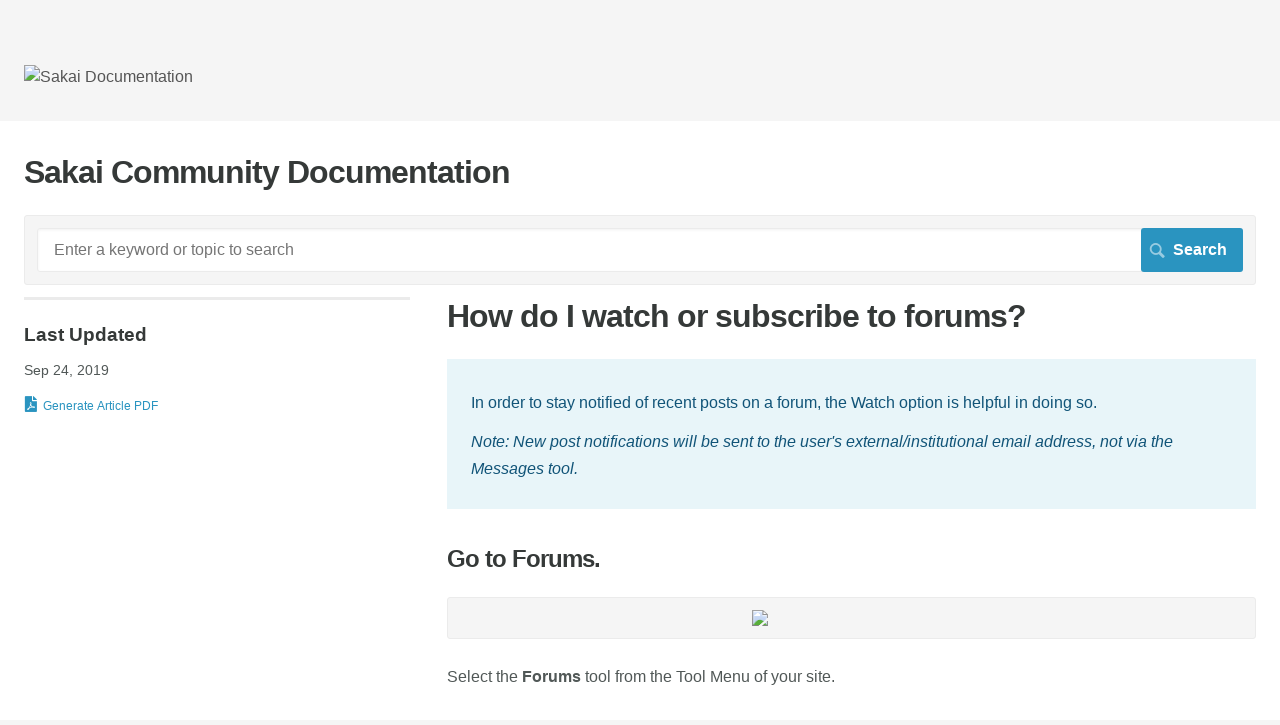

--- FILE ---
content_type: text/html; charset=utf-8
request_url: https://sakai.screenstepslive.com/s/sakai_help/a/954446-how-do-i-watch-or-subscribe-to-forums
body_size: 4290
content:
<!DOCTYPE html>
<html lang="en">
  <head>
    <meta http-equiv='Content-Type' content='text/html;charset=UTF-8'>
<meta http-equiv="X-UA-Compatible" content="IE=edge">
<meta name="viewport" content="width=device-width, initial-scale=1">
<title>How do I watch or subscribe to forums?</title>
<meta name='description' content='sakai.forums'>

<meta name="turbo-prefetch" content="false">

  <meta name="csrf-param" content="authenticity_token" />
<meta name="csrf-token" content="7EOHq6OEH_85MKzU1f9KvWhpak-x_ZeCYNbIkZ4v8cdzN6TmzcVQH-3lKAvRRb_TTJmDFuNrLq8kfpxk6u6dzw" />

  <meta name="csp-nonce" />




    <link rel="stylesheet" crossorigin="anonymous" href="https://assets.screensteps.com/assets/themes/fonts/helvetica-817579c9.css" integrity="sha384-M+MqKs6aRFAoJOFdAnMviyZlwYboHZEhhn77HrkRN6gCnEBqrWxQ0hHXyZQcGHz0" />

<link rel="stylesheet" crossorigin="anonymous" href="https://assets.screensteps.com/assets/themes/alpha-9421820b.css" data-turbo-track="reload" integrity="sha384-HFWH4htBg3gwCvp9DwUD9qcHcNNEcb6YH/aiLtP9y6IxtBoTCxqMCPF3J8tk72ps" />
<style>
  /* headings */
  h1,
  h1.toc-heading,
  h2.toc-heading {
    color: #;
  }

  h2.toc-subheading,
  h3.toc-subheading,
  h4.toc-subheading,
  h5.toc-subheading,
  h6.toc-subheading {
    color: #;
  }

  .screensteps-article-content h2 {
    color: #;
  }

  .screensteps-article-content h3,
  .screensteps-article-content h4,
  .screensteps-article-content h5,
  .screensteps-article-content h6 {
    color: #;
  }

  .screensteps-sidebar h3 {
    color: #;
  }

  .sidebar-subheading {
    color: #;
  }

  .comments-heading {
    color: #;
  }

  /* base/_buttons */
  input[type="button"],
  input[type="reset"],
  input[type="submit"],
  button,
  .screensteps-bg-action-color,
  .screensteps-courses .screensteps-progress-bar::before,
  .classic-sidebar .ss-button {
    background-color: #2a94c0;
  }

  input[type="button"]:hover,
  input[type="reset"]:hover,
  input[type="submit"]:hover,
  button:hover,
  button.screensteps-bg-action-color:hover,
  a.screensteps-bg-action-color:hover,
  .classic-sidebar .ss-button:hover {
    background-color: #d55c59;
  }

  /* base/_forms */
  input[type="email"]:focus,
  input[type="number"]:focus,
  input[type="password"]:focus,
  input[type="search"]:focus,
  input[type="tel"]:focus,
  input[type="text"]:focus,
  input[type="url"]:focus,
  input[type="color"]:focus,
  input[type="date"]:focus,
  input[type="datetime"]:focus,
  input[type="datetime-local"]:focus,
  input[type="month"]:focus,
  input[type="time"]:focus,
  input[type="week"]:focus,
  select[multiple=multiple]:focus,
  textarea:focus {
    border-color: #2a94c0;
  }


  .screensteps-training-site .screensteps-main-search .search-field:not(:placeholder-shown) {
    box-shadow: 0 0 0 2px #f5f5f5;
  }

  /* base/_typography */
  body {
    background-color: #f5f5f5 !important;
    color: #;
  }

  a, .screensteps-sidebar-widget .icon-links button {
    color: #2a94c0;
  }



  /* _screensteps-container */
  .screensteps-container a:visited {
    color: #206685;
  }
 .screensteps-container a:active,
 .screensteps-container a:focus,
 .screensteps-container a:hover {
    color: #d55c59;
  }

  /* _screensteps-manual-contents */
  .screensteps-manual-contents h2 a {
    color: #2a94c0;
  }
  /* _screensteps-foldable-sections */
  .screensteps-main-content .embedded-chapter-article > * {
    color: #2a94c0;
  }

  /* screensteps-header */
  .screensteps-branding h1,
  .screensteps-header .screensteps-branding a,
  .screensteps-training-site .screensteps-profile-subnav-toggle {
    color: #555555;
  }

  .screensteps-header .screensteps-branding a:hover {
    color: #d55c59;
  }

  /* meta data text */
  .chapter-count,
  .screensteps-comment-count,
  .screensteps-lesson-details,
  .nested-chapter-lessons a.active:after,
  .screensteps-single-comment time {
    color: #;
  }
</style>

<script src="https://assets.screensteps.com/assets/jquery-9eb95fa6.js" crossorigin="anonymous" integrity="sha384-ZvpUoO/+PpLXR1lu4jmpXWu80pZlYUAfxl5NsBMWOEPSjUn/6Z/hRTt8+pR6L4N2"></script>
<script src="https://assets.screensteps.com/assets/application-b9655710.js" crossorigin="anonymous" defer="defer" data-turbo-track="reload" integrity="sha384-w+rw0s+RN+i7K0ttxDr43yp8spD6kqKioi4wpXPpRDI3xr/E3iTNXcn012A5YpBE"></script>


  <style media=''></style>

    <meta name="turbo-visit-control" content="reload">

    <script>jQuery(document).ready(function() {
 var searchRes = $('ul.screensteps-found-lessons li.screensteps-lesson h2.lesson-title');
 if ((searchRes.length == 1) && ~window.location.search.indexOf('tag=')) {
 window.location.replace(searchRes.find('a').attr('href'));
 }
});</script>




    
      <link rel="alternate" type="application/rss+xml" title="RSS: All Lessons for Sakai Community Documentation" href="/s/sakai_help.rss" />
  

  </head>
  <body id="body" class="site-article helvetica-body helvetica-header" data-content-template="2015" data-controller="toaster">
      

      <header class="screensteps-header" role="banner">
  <a class="skip-navigation--link" id="skip-navigation" href="#screensteps-main-content">
  Skip to main content
</a>

  <div class="screensteps-branding">
    <div class="logo-wrapper">
        <span class="company-logo">
          <a href="/s/sakai_help" title="Sakai Community Documentation">
            <img alt="Sakai Documentation" class="screensteps-site-logo" src="https://media.screensteps.com/logos/9452/sakai-logo-trans.png" />
          </a>
        </span>
    </div>

  </div>
</header>


    <div class="screensteps-container-wrapper">
      <main class="screensteps-container">
          <div class="screensteps-site-title-wrapper">
            <h1 class="screensteps-site-title toc-heading">Sakai Community Documentation</h1>
          </div>
          <div class="screensteps-main-search" role="search">
              <form id="screensteps-search-form" role="search" action="/s/sakai_help/searches" accept-charset="UTF-8" method="get">
  <div class="screensteps-search-form">
    <label for="text">Search term</label>
    <input type="search" name="text" id="text" class="search-field" placeholder="Enter a keyword or topic to search" aria-label="Search" />
    
    <input type="submit" name="commit" value="Search" class="search-submit" data-disable-with="Search" />
  </div>
</form>

          </div>
        

<div class="screensteps-content-wrapper manual-lesson lesson left-sidebar" data-screensteps-article="true">
  <div class="screensteps-main-content" role="main">

    <div id="screensteps-main-content">
      <div class="screensteps-article" data-screensteps-article="true">
  <!-- 1 -->

<div class="article__content screensteps-article-content" data-controller="article photoswipe" data-article-id="954446" data-article-type-id="0" data-space-id="5276" data-manual-id="81161" data-workflow="false" data-article-rewrite-links-value="true" data-article-base-path-value="/s/sakai_help/" data-photoswipe-article-id-value="954446" data-article-author-action-outlet=".nav__item" data-checklist-article-id-value="954446" data-workflow-article-id-value="954446">
  

    <h1 class="lesson">How do I watch or subscribe to forums?</h1>
    <div class="screensteps-steps"  data-role="steps-container">
          <div class="instructions screensteps-textblock screensteps-wrapper--introduction screensteps-wrapper" tabindex="0" role="status" aria-label="introduction">
  <div id="text-content_27D20510-7ED6-0136-715C-06467EE270FA" class='text-block-content'>
    <p>In order to stay notified of recent posts on a forum, the Watch option is helpful in doing so. </p>
<p><em>Note: New post notifications will be sent to the user's external/institutional email address, not via the Messages tool.</em></p>
  </div>
</div>
      <div class="step step-depth-1" data-step-uuid="27D219B0-7ED6-0136-715D-06467EE270FA">
      <h2 id="go-to-forums" tabindex="0">
        <a class="screensteps-anchor" tabindex="-1" aria-hidden="true" data-turbo="false" href="#go-to-forums"><svg xmlns="http://www.w3.org/2000/svg" width="16" height="16" viewBox="0 0 20 20" enable-background="new 0 0 20 20" role="img" aria-labelledby="a9aelv2jf4bin7lts77jrfmeoaxig0za"><title id="a9aelv2jf4bin7lts77jrfmeoaxig0za">Heading anchor</title><path d="M7.859 14.691l-.81.805c-.701.695-1.843.695-2.545 0-.336-.334-.521-.779-.521-1.252s.186-.916.521-1.252l2.98-2.955c.617-.613 1.779-1.515 2.626-.675.389.386 1.016.384 1.403-.005.385-.389.383-1.017-.006-1.402-1.438-1.428-3.566-1.164-5.419.675l-2.98 2.956c-.715.709-1.108 1.654-1.108 2.658 0 1.006.394 1.949 1.108 2.658.736.73 1.702 1.096 2.669 1.096.967 0 1.934-.365 2.669-1.096l.811-.805c.389-.385.391-1.012.005-1.4-.387-.388-1.014-.39-1.403-.006zm9.032-11.484c-1.547-1.534-3.709-1.617-5.139-.197l-1.009 1.002c-.389.386-.392 1.013-.006 1.401.386.389 1.013.391 1.402.005l1.01-1.001c.74-.736 1.711-.431 2.346.197.336.335.522.779.522 1.252s-.186.917-.522 1.251l-3.18 3.154c-1.454 1.441-2.136.766-2.427.477-.389-.386-1.016-.383-1.401.005-.386.389-.384 1.017.005 1.401.668.662 1.43.99 2.228.99.977 0 2.01-.492 2.993-1.467l3.18-3.153c.712-.71 1.107-1.654 1.107-2.658 0-1.005-.395-1.949-1.109-2.659z"></path></svg></a>
        Go to Forums.
</h2>      <div class="image">
  <img width="199" height="125" style="max-width: min(100%, 199px);" loading="lazy" data-action="click-&gt;photoswipe#open" data-photoswipe-target="photo" data-srcset="https://media.screensteps.com/image_assets/assets/002/497/579/original/37c65c5a-8de6-4a15-9196-0e6531e782b9.png 199w" data-src="https://media.screensteps.com/image_assets/assets/002/497/579/original/37c65c5a-8de6-4a15-9196-0e6531e782b9.png" data-sizes="auto" class="clickable lazyload" src="https://media.screensteps.com/image_assets/assets/002/497/579/original/37c65c5a-8de6-4a15-9196-0e6531e782b9.png" />
</div>

      <div class="instructions screensteps-textblock" tabindex="0">
  <div id="text-content_27D23E40-7ED6-0136-715F-06467EE270FA" class='text-block-content'>
    <p>Select the <strong>Forums</strong> tool from the Tool Menu of your site.</p>
  </div>
</div>
</div>
      <div class="step step-depth-1" data-step-uuid="27D24F90-7ED6-0136-7160-06467EE270FA">
      <h2 id="click-watch" tabindex="0">
        <a class="screensteps-anchor" tabindex="-1" aria-hidden="true" data-turbo="false" href="#click-watch"><svg xmlns="http://www.w3.org/2000/svg" width="16" height="16" viewBox="0 0 20 20" enable-background="new 0 0 20 20" role="img" aria-labelledby="arfjgferzvhpqm5jeh1mxc0aj0kjd9ze"><title id="arfjgferzvhpqm5jeh1mxc0aj0kjd9ze">Heading anchor</title><path d="M7.859 14.691l-.81.805c-.701.695-1.843.695-2.545 0-.336-.334-.521-.779-.521-1.252s.186-.916.521-1.252l2.98-2.955c.617-.613 1.779-1.515 2.626-.675.389.386 1.016.384 1.403-.005.385-.389.383-1.017-.006-1.402-1.438-1.428-3.566-1.164-5.419.675l-2.98 2.956c-.715.709-1.108 1.654-1.108 2.658 0 1.006.394 1.949 1.108 2.658.736.73 1.702 1.096 2.669 1.096.967 0 1.934-.365 2.669-1.096l.811-.805c.389-.385.391-1.012.005-1.4-.387-.388-1.014-.39-1.403-.006zm9.032-11.484c-1.547-1.534-3.709-1.617-5.139-.197l-1.009 1.002c-.389.386-.392 1.013-.006 1.401.386.389 1.013.391 1.402.005l1.01-1.001c.74-.736 1.711-.431 2.346.197.336.335.522.779.522 1.252s-.186.917-.522 1.251l-3.18 3.154c-1.454 1.441-2.136.766-2.427.477-.389-.386-1.016-.383-1.401.005-.386.389-.384 1.017.005 1.401.668.662 1.43.99 2.228.99.977 0 2.01-.492 2.993-1.467l3.18-3.153c.712-.71 1.107-1.654 1.107-2.658 0-1.005-.395-1.949-1.109-2.659z"></path></svg></a>
        Click Watch.
</h2>      <div class="image">
  <img width="662" height="79" style="max-width: min(100%, 662px);" loading="lazy" data-action="click-&gt;photoswipe#open" data-photoswipe-target="photo" data-srcset="https://media.screensteps.com/image_assets/assets/002/497/585/original/5a015909-103e-4fc1-8d4b-f2cb03221f58.png 662w" data-src="https://media.screensteps.com/image_assets/assets/002/497/585/original/5a015909-103e-4fc1-8d4b-f2cb03221f58.png" data-sizes="auto" class="clickable lazyload" src="https://media.screensteps.com/image_assets/assets/002/497/585/original/5a015909-103e-4fc1-8d4b-f2cb03221f58.png" />
</div>

</div>
      <div class="step step-depth-1" data-step-uuid="27D27330-7ED6-0136-7162-06467EE270FA">
      <h2 id="choose-your-notification-preference" tabindex="0">
        <a class="screensteps-anchor" tabindex="-1" aria-hidden="true" data-turbo="false" href="#choose-your-notification-preference"><svg xmlns="http://www.w3.org/2000/svg" width="16" height="16" viewBox="0 0 20 20" enable-background="new 0 0 20 20" role="img" aria-labelledby="ain21wf3jpb0qf40gsc66hagdu64aosu"><title id="ain21wf3jpb0qf40gsc66hagdu64aosu">Heading anchor</title><path d="M7.859 14.691l-.81.805c-.701.695-1.843.695-2.545 0-.336-.334-.521-.779-.521-1.252s.186-.916.521-1.252l2.98-2.955c.617-.613 1.779-1.515 2.626-.675.389.386 1.016.384 1.403-.005.385-.389.383-1.017-.006-1.402-1.438-1.428-3.566-1.164-5.419.675l-2.98 2.956c-.715.709-1.108 1.654-1.108 2.658 0 1.006.394 1.949 1.108 2.658.736.73 1.702 1.096 2.669 1.096.967 0 1.934-.365 2.669-1.096l.811-.805c.389-.385.391-1.012.005-1.4-.387-.388-1.014-.39-1.403-.006zm9.032-11.484c-1.547-1.534-3.709-1.617-5.139-.197l-1.009 1.002c-.389.386-.392 1.013-.006 1.401.386.389 1.013.391 1.402.005l1.01-1.001c.74-.736 1.711-.431 2.346.197.336.335.522.779.522 1.252s-.186.917-.522 1.251l-3.18 3.154c-1.454 1.441-2.136.766-2.427.477-.389-.386-1.016-.383-1.401.005-.386.389-.384 1.017.005 1.401.668.662 1.43.99 2.228.99.977 0 2.01-.492 2.993-1.467l3.18-3.153c.712-.71 1.107-1.654 1.107-2.658 0-1.005-.395-1.949-1.109-2.659z"></path></svg></a>
        Choose your notification preference.
</h2>      <div class="image">
  <a tabindex="-1" data-photoswipe-target="photo" data-action="photoswipe#open" data-width="890" data-height="302" data-image-id="2497583" href="https://media.screensteps.com/image_assets/assets/002/497/583/original/e6a10152-60df-453d-a5d4-d11d67c276c2.png"><img width="890" height="302" style="max-width: min(100%, 890px);" loading="lazy" data-srcset="https://media.screensteps.com/image_assets/assets/002/497/583/original/e6a10152-60df-453d-a5d4-d11d67c276c2.png 890w, https://media.screensteps.com/image_assets/assets/002/497/583/medium/e6a10152-60df-453d-a5d4-d11d67c276c2.png 855w" data-src="https://media.screensteps.com/image_assets/assets/002/497/583/medium/e6a10152-60df-453d-a5d4-d11d67c276c2.png" data-sizes="auto" class=" lazyload" src="https://media.screensteps.com/image_assets/assets/002/497/583/medium/e6a10152-60df-453d-a5d4-d11d67c276c2.png" /><span class="preview_image" aria-label="Zoom image: "></span></a>
</div>

      <div class="instructions screensteps-textblock" tabindex="0">
  <div id="text-content_27D295C0-7ED6-0136-7164-06467EE270FA" class='text-block-content'>
    <p>Select whether an email is desired for <strong>whenever a new message is posted</strong> on the Forum, <strong>every new message posted on a conversation that the user has contributed to</strong>, or <strong>turn off all notifications</strong>.&nbsp;</p>
  </div>
</div>
</div>
      <div class="step step-depth-1" data-step-uuid="27D2A7D0-7ED6-0136-7165-06467EE270FA">
      <h2 id="click-save" tabindex="0">
        <a class="screensteps-anchor" tabindex="-1" aria-hidden="true" data-turbo="false" href="#click-save"><svg xmlns="http://www.w3.org/2000/svg" width="16" height="16" viewBox="0 0 20 20" enable-background="new 0 0 20 20" role="img" aria-labelledby="alc596pj57m8kbuyzpx9miuzi3a3befs"><title id="alc596pj57m8kbuyzpx9miuzi3a3befs">Heading anchor</title><path d="M7.859 14.691l-.81.805c-.701.695-1.843.695-2.545 0-.336-.334-.521-.779-.521-1.252s.186-.916.521-1.252l2.98-2.955c.617-.613 1.779-1.515 2.626-.675.389.386 1.016.384 1.403-.005.385-.389.383-1.017-.006-1.402-1.438-1.428-3.566-1.164-5.419.675l-2.98 2.956c-.715.709-1.108 1.654-1.108 2.658 0 1.006.394 1.949 1.108 2.658.736.73 1.702 1.096 2.669 1.096.967 0 1.934-.365 2.669-1.096l.811-.805c.389-.385.391-1.012.005-1.4-.387-.388-1.014-.39-1.403-.006zm9.032-11.484c-1.547-1.534-3.709-1.617-5.139-.197l-1.009 1.002c-.389.386-.392 1.013-.006 1.401.386.389 1.013.391 1.402.005l1.01-1.001c.74-.736 1.711-.431 2.346.197.336.335.522.779.522 1.252s-.186.917-.522 1.251l-3.18 3.154c-1.454 1.441-2.136.766-2.427.477-.389-.386-1.016-.383-1.401.005-.386.389-.384 1.017.005 1.401.668.662 1.43.99 2.228.99.977 0 2.01-.492 2.993-1.467l3.18-3.153c.712-.71 1.107-1.654 1.107-2.658 0-1.005-.395-1.949-1.109-2.659z"></path></svg></a>
        Click Save.
</h2>      <div class="image">
  <img width="134" height="51" style="max-width: min(100%, 134px);" loading="lazy" data-action="click-&gt;photoswipe#open" data-photoswipe-target="photo" data-srcset="https://media.screensteps.com/image_assets/assets/002/497/581/original/d25fa952-5788-4287-9fe4-ec9fd19ce631.png 134w" data-src="https://media.screensteps.com/image_assets/assets/002/497/581/original/d25fa952-5788-4287-9fe4-ec9fd19ce631.png" data-sizes="auto" class="clickable lazyload" src="https://media.screensteps.com/image_assets/assets/002/497/581/original/d25fa952-5788-4287-9fe4-ec9fd19ce631.png" />
</div>

</div>


    </div>


  


</div>
  
  
</div>

    </div>
  </div>

      <div class="screensteps-sidebar" role="complementary" aria-label="sidebar">
        <div id="lesson-sidebar-info" class="screensteps-sidebar-widget">
  <h3>Last Updated</h3><p>Sep 24, 2019</p>


  <ul class="icon-links">
      <li>  <turbo-frame data-controller="frame" id="pdf_button_lesson_954446">
        <form action="/s/sakai_help/pdfs" accept-charset="UTF-8" method="post"><input type="hidden" name="authenticity_token" value="nKxfUn0NcoLdWPN9E7OG_uCWqu89GOm9qZLgwxu6A9hNy9An801kvyQiYXB1nCNXn1N0pZr4cYOkHlFmQ1-KOg" autocomplete="off" />
      <input type="hidden" name="pdf[lesson_id]" id="pdf_lesson_id" value="954446" autocomplete="off" />

      <button name="button" type="submit" class="pdf lesson-pdf ico-download">
        Generate Article PDF
</button></form>
</turbo-frame></li>

  </ul>
</div>

    </div>

</div>

      </main>
    </div>

      <a rel="license" href="http://creativecommons.org/licenses/by/4.0/"><img alt="Creative Commons License" style="border-width:0" src="https://i.creativecommons.org/l/by/4.0/88x31.png" /></a><br />This work is licensed under a <a rel="license" href="http://creativecommons.org/licenses/by/4.0/">Creative Commons Attribution 4.0 International License</a>.

    <template id='article_translations'
  data-translation-clipboard-copy='Click to copy'
  data-translation-clipboard-copied="Copied to clipboard!">
</template>

  </body>
  <script>
//<![CDATA[
  setTimeout(function(){if(document.body.className.indexOf('js-loaded')===-1){document.body.className+=' js-not-loaded';}},2000);

//]]>
</script>
</html>
